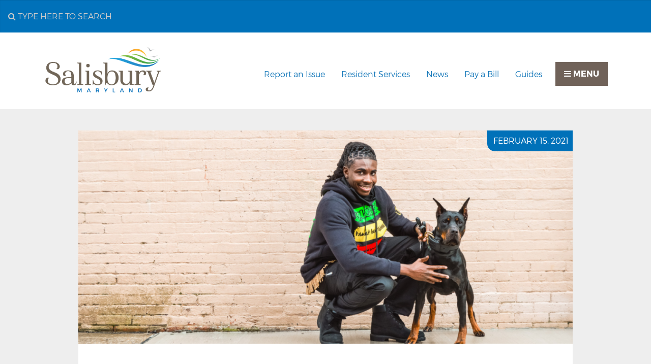

--- FILE ---
content_type: text/html; charset=UTF-8
request_url: https://salisbury.md/02/15/2021/local-business-spotlight-k9-legend
body_size: 14042
content:
<!DOCTYPE html>
<html lang="en-US">
<head >
<meta charset="UTF-8" />
<meta name="viewport" content="width=device-width, initial-scale=1" />
<title>Local Business Spotlight: K9 Legend</title>
<meta name='robots' content='max-image-preview:large' />
<link rel='dns-prefetch' href='//brick.a.ssl.fastly.net' />
<link rel='dns-prefetch' href='//maxcdn.bootstrapcdn.com' />
<link rel="alternate" type="application/rss+xml" title="City of Salisbury MD &raquo; Feed" href="https://salisbury.md/feed" />
<link rel="alternate" type="application/rss+xml" title="City of Salisbury MD &raquo; Comments Feed" href="https://salisbury.md/comments/feed" />
<link rel="alternate" type="text/calendar" title="City of Salisbury MD &raquo; iCal Feed" href="https://salisbury.md/events/?ical=1" />
<link rel="canonical" href="https://salisbury.md/02/15/2021/local-business-spotlight-k9-legend" />
		<!-- This site uses the Google Analytics by MonsterInsights plugin v9.11.1 - Using Analytics tracking - https://www.monsterinsights.com/ -->
							<script src="//www.googletagmanager.com/gtag/js?id=G-0YWQ4L2EG7"  data-cfasync="false" data-wpfc-render="false" type="text/javascript" async></script>
			<script data-cfasync="false" data-wpfc-render="false" type="text/javascript">
				var mi_version = '9.11.1';
				var mi_track_user = true;
				var mi_no_track_reason = '';
								var MonsterInsightsDefaultLocations = {"page_location":"https:\/\/salisbury.md\/02\/15\/2021\/local-business-spotlight-k9-legend\/"};
								if ( typeof MonsterInsightsPrivacyGuardFilter === 'function' ) {
					var MonsterInsightsLocations = (typeof MonsterInsightsExcludeQuery === 'object') ? MonsterInsightsPrivacyGuardFilter( MonsterInsightsExcludeQuery ) : MonsterInsightsPrivacyGuardFilter( MonsterInsightsDefaultLocations );
				} else {
					var MonsterInsightsLocations = (typeof MonsterInsightsExcludeQuery === 'object') ? MonsterInsightsExcludeQuery : MonsterInsightsDefaultLocations;
				}

								var disableStrs = [
										'ga-disable-G-0YWQ4L2EG7',
									];

				/* Function to detect opted out users */
				function __gtagTrackerIsOptedOut() {
					for (var index = 0; index < disableStrs.length; index++) {
						if (document.cookie.indexOf(disableStrs[index] + '=true') > -1) {
							return true;
						}
					}

					return false;
				}

				/* Disable tracking if the opt-out cookie exists. */
				if (__gtagTrackerIsOptedOut()) {
					for (var index = 0; index < disableStrs.length; index++) {
						window[disableStrs[index]] = true;
					}
				}

				/* Opt-out function */
				function __gtagTrackerOptout() {
					for (var index = 0; index < disableStrs.length; index++) {
						document.cookie = disableStrs[index] + '=true; expires=Thu, 31 Dec 2099 23:59:59 UTC; path=/';
						window[disableStrs[index]] = true;
					}
				}

				if ('undefined' === typeof gaOptout) {
					function gaOptout() {
						__gtagTrackerOptout();
					}
				}
								window.dataLayer = window.dataLayer || [];

				window.MonsterInsightsDualTracker = {
					helpers: {},
					trackers: {},
				};
				if (mi_track_user) {
					function __gtagDataLayer() {
						dataLayer.push(arguments);
					}

					function __gtagTracker(type, name, parameters) {
						if (!parameters) {
							parameters = {};
						}

						if (parameters.send_to) {
							__gtagDataLayer.apply(null, arguments);
							return;
						}

						if (type === 'event') {
														parameters.send_to = monsterinsights_frontend.v4_id;
							var hookName = name;
							if (typeof parameters['event_category'] !== 'undefined') {
								hookName = parameters['event_category'] + ':' + name;
							}

							if (typeof MonsterInsightsDualTracker.trackers[hookName] !== 'undefined') {
								MonsterInsightsDualTracker.trackers[hookName](parameters);
							} else {
								__gtagDataLayer('event', name, parameters);
							}
							
						} else {
							__gtagDataLayer.apply(null, arguments);
						}
					}

					__gtagTracker('js', new Date());
					__gtagTracker('set', {
						'developer_id.dZGIzZG': true,
											});
					if ( MonsterInsightsLocations.page_location ) {
						__gtagTracker('set', MonsterInsightsLocations);
					}
										__gtagTracker('config', 'G-0YWQ4L2EG7', {"forceSSL":"true"} );
										window.gtag = __gtagTracker;										(function () {
						/* https://developers.google.com/analytics/devguides/collection/analyticsjs/ */
						/* ga and __gaTracker compatibility shim. */
						var noopfn = function () {
							return null;
						};
						var newtracker = function () {
							return new Tracker();
						};
						var Tracker = function () {
							return null;
						};
						var p = Tracker.prototype;
						p.get = noopfn;
						p.set = noopfn;
						p.send = function () {
							var args = Array.prototype.slice.call(arguments);
							args.unshift('send');
							__gaTracker.apply(null, args);
						};
						var __gaTracker = function () {
							var len = arguments.length;
							if (len === 0) {
								return;
							}
							var f = arguments[len - 1];
							if (typeof f !== 'object' || f === null || typeof f.hitCallback !== 'function') {
								if ('send' === arguments[0]) {
									var hitConverted, hitObject = false, action;
									if ('event' === arguments[1]) {
										if ('undefined' !== typeof arguments[3]) {
											hitObject = {
												'eventAction': arguments[3],
												'eventCategory': arguments[2],
												'eventLabel': arguments[4],
												'value': arguments[5] ? arguments[5] : 1,
											}
										}
									}
									if ('pageview' === arguments[1]) {
										if ('undefined' !== typeof arguments[2]) {
											hitObject = {
												'eventAction': 'page_view',
												'page_path': arguments[2],
											}
										}
									}
									if (typeof arguments[2] === 'object') {
										hitObject = arguments[2];
									}
									if (typeof arguments[5] === 'object') {
										Object.assign(hitObject, arguments[5]);
									}
									if ('undefined' !== typeof arguments[1].hitType) {
										hitObject = arguments[1];
										if ('pageview' === hitObject.hitType) {
											hitObject.eventAction = 'page_view';
										}
									}
									if (hitObject) {
										action = 'timing' === arguments[1].hitType ? 'timing_complete' : hitObject.eventAction;
										hitConverted = mapArgs(hitObject);
										__gtagTracker('event', action, hitConverted);
									}
								}
								return;
							}

							function mapArgs(args) {
								var arg, hit = {};
								var gaMap = {
									'eventCategory': 'event_category',
									'eventAction': 'event_action',
									'eventLabel': 'event_label',
									'eventValue': 'event_value',
									'nonInteraction': 'non_interaction',
									'timingCategory': 'event_category',
									'timingVar': 'name',
									'timingValue': 'value',
									'timingLabel': 'event_label',
									'page': 'page_path',
									'location': 'page_location',
									'title': 'page_title',
									'referrer' : 'page_referrer',
								};
								for (arg in args) {
																		if (!(!args.hasOwnProperty(arg) || !gaMap.hasOwnProperty(arg))) {
										hit[gaMap[arg]] = args[arg];
									} else {
										hit[arg] = args[arg];
									}
								}
								return hit;
							}

							try {
								f.hitCallback();
							} catch (ex) {
							}
						};
						__gaTracker.create = newtracker;
						__gaTracker.getByName = newtracker;
						__gaTracker.getAll = function () {
							return [];
						};
						__gaTracker.remove = noopfn;
						__gaTracker.loaded = true;
						window['__gaTracker'] = __gaTracker;
					})();
									} else {
										console.log("");
					(function () {
						function __gtagTracker() {
							return null;
						}

						window['__gtagTracker'] = __gtagTracker;
						window['gtag'] = __gtagTracker;
					})();
									}
			</script>
							<!-- / Google Analytics by MonsterInsights -->
		<script type="737611c4f21db2a2c0e56eeb-text/javascript">
/* <![CDATA[ */
window._wpemojiSettings = {"baseUrl":"https:\/\/s.w.org\/images\/core\/emoji\/15.0.3\/72x72\/","ext":".png","svgUrl":"https:\/\/s.w.org\/images\/core\/emoji\/15.0.3\/svg\/","svgExt":".svg","source":{"concatemoji":"https:\/\/salisbury.md\/wp-includes\/js\/wp-emoji-release.min.js?ver=aa399753a90c8a88ce7b5636786b47c2"}};
/*! This file is auto-generated */
!function(i,n){var o,s,e;function c(e){try{var t={supportTests:e,timestamp:(new Date).valueOf()};sessionStorage.setItem(o,JSON.stringify(t))}catch(e){}}function p(e,t,n){e.clearRect(0,0,e.canvas.width,e.canvas.height),e.fillText(t,0,0);var t=new Uint32Array(e.getImageData(0,0,e.canvas.width,e.canvas.height).data),r=(e.clearRect(0,0,e.canvas.width,e.canvas.height),e.fillText(n,0,0),new Uint32Array(e.getImageData(0,0,e.canvas.width,e.canvas.height).data));return t.every(function(e,t){return e===r[t]})}function u(e,t,n){switch(t){case"flag":return n(e,"\ud83c\udff3\ufe0f\u200d\u26a7\ufe0f","\ud83c\udff3\ufe0f\u200b\u26a7\ufe0f")?!1:!n(e,"\ud83c\uddfa\ud83c\uddf3","\ud83c\uddfa\u200b\ud83c\uddf3")&&!n(e,"\ud83c\udff4\udb40\udc67\udb40\udc62\udb40\udc65\udb40\udc6e\udb40\udc67\udb40\udc7f","\ud83c\udff4\u200b\udb40\udc67\u200b\udb40\udc62\u200b\udb40\udc65\u200b\udb40\udc6e\u200b\udb40\udc67\u200b\udb40\udc7f");case"emoji":return!n(e,"\ud83d\udc26\u200d\u2b1b","\ud83d\udc26\u200b\u2b1b")}return!1}function f(e,t,n){var r="undefined"!=typeof WorkerGlobalScope&&self instanceof WorkerGlobalScope?new OffscreenCanvas(300,150):i.createElement("canvas"),a=r.getContext("2d",{willReadFrequently:!0}),o=(a.textBaseline="top",a.font="600 32px Arial",{});return e.forEach(function(e){o[e]=t(a,e,n)}),o}function t(e){var t=i.createElement("script");t.src=e,t.defer=!0,i.head.appendChild(t)}"undefined"!=typeof Promise&&(o="wpEmojiSettingsSupports",s=["flag","emoji"],n.supports={everything:!0,everythingExceptFlag:!0},e=new Promise(function(e){i.addEventListener("DOMContentLoaded",e,{once:!0})}),new Promise(function(t){var n=function(){try{var e=JSON.parse(sessionStorage.getItem(o));if("object"==typeof e&&"number"==typeof e.timestamp&&(new Date).valueOf()<e.timestamp+604800&&"object"==typeof e.supportTests)return e.supportTests}catch(e){}return null}();if(!n){if("undefined"!=typeof Worker&&"undefined"!=typeof OffscreenCanvas&&"undefined"!=typeof URL&&URL.createObjectURL&&"undefined"!=typeof Blob)try{var e="postMessage("+f.toString()+"("+[JSON.stringify(s),u.toString(),p.toString()].join(",")+"));",r=new Blob([e],{type:"text/javascript"}),a=new Worker(URL.createObjectURL(r),{name:"wpTestEmojiSupports"});return void(a.onmessage=function(e){c(n=e.data),a.terminate(),t(n)})}catch(e){}c(n=f(s,u,p))}t(n)}).then(function(e){for(var t in e)n.supports[t]=e[t],n.supports.everything=n.supports.everything&&n.supports[t],"flag"!==t&&(n.supports.everythingExceptFlag=n.supports.everythingExceptFlag&&n.supports[t]);n.supports.everythingExceptFlag=n.supports.everythingExceptFlag&&!n.supports.flag,n.DOMReady=!1,n.readyCallback=function(){n.DOMReady=!0}}).then(function(){return e}).then(function(){var e;n.supports.everything||(n.readyCallback(),(e=n.source||{}).concatemoji?t(e.concatemoji):e.wpemoji&&e.twemoji&&(t(e.twemoji),t(e.wpemoji)))}))}((window,document),window._wpemojiSettings);
/* ]]> */
</script>
<link rel='stylesheet' id='sbi_styles-css' href='https://salisbury.md/wp-content/plugins/instagram-feed/css/sbi-styles.min.css?ver=6.3.1' type='text/css' media='all' />
<link rel='stylesheet' id='bolt-pro-css' href='https://salisbury.md/wp-content/themes/sby-2017/style.css?ver=0.0.1' type='text/css' media='all' />
<style id='wp-emoji-styles-inline-css' type='text/css'>

	img.wp-smiley, img.emoji {
		display: inline !important;
		border: none !important;
		box-shadow: none !important;
		height: 1em !important;
		width: 1em !important;
		margin: 0 0.07em !important;
		vertical-align: -0.1em !important;
		background: none !important;
		padding: 0 !important;
	}
</style>
<link rel='stylesheet' id='wp-block-library-css' href='https://salisbury.md/wp-includes/css/dist/block-library/style.min.css?ver=aa399753a90c8a88ce7b5636786b47c2' type='text/css' media='all' />
<style id='classic-theme-styles-inline-css' type='text/css'>
/*! This file is auto-generated */
.wp-block-button__link{color:#fff;background-color:#32373c;border-radius:9999px;box-shadow:none;text-decoration:none;padding:calc(.667em + 2px) calc(1.333em + 2px);font-size:1.125em}.wp-block-file__button{background:#32373c;color:#fff;text-decoration:none}
</style>
<style id='global-styles-inline-css' type='text/css'>
body{--wp--preset--color--black: #000000;--wp--preset--color--cyan-bluish-gray: #abb8c3;--wp--preset--color--white: #ffffff;--wp--preset--color--pale-pink: #f78da7;--wp--preset--color--vivid-red: #cf2e2e;--wp--preset--color--luminous-vivid-orange: #ff6900;--wp--preset--color--luminous-vivid-amber: #fcb900;--wp--preset--color--light-green-cyan: #7bdcb5;--wp--preset--color--vivid-green-cyan: #00d084;--wp--preset--color--pale-cyan-blue: #8ed1fc;--wp--preset--color--vivid-cyan-blue: #0693e3;--wp--preset--color--vivid-purple: #9b51e0;--wp--preset--gradient--vivid-cyan-blue-to-vivid-purple: linear-gradient(135deg,rgba(6,147,227,1) 0%,rgb(155,81,224) 100%);--wp--preset--gradient--light-green-cyan-to-vivid-green-cyan: linear-gradient(135deg,rgb(122,220,180) 0%,rgb(0,208,130) 100%);--wp--preset--gradient--luminous-vivid-amber-to-luminous-vivid-orange: linear-gradient(135deg,rgba(252,185,0,1) 0%,rgba(255,105,0,1) 100%);--wp--preset--gradient--luminous-vivid-orange-to-vivid-red: linear-gradient(135deg,rgba(255,105,0,1) 0%,rgb(207,46,46) 100%);--wp--preset--gradient--very-light-gray-to-cyan-bluish-gray: linear-gradient(135deg,rgb(238,238,238) 0%,rgb(169,184,195) 100%);--wp--preset--gradient--cool-to-warm-spectrum: linear-gradient(135deg,rgb(74,234,220) 0%,rgb(151,120,209) 20%,rgb(207,42,186) 40%,rgb(238,44,130) 60%,rgb(251,105,98) 80%,rgb(254,248,76) 100%);--wp--preset--gradient--blush-light-purple: linear-gradient(135deg,rgb(255,206,236) 0%,rgb(152,150,240) 100%);--wp--preset--gradient--blush-bordeaux: linear-gradient(135deg,rgb(254,205,165) 0%,rgb(254,45,45) 50%,rgb(107,0,62) 100%);--wp--preset--gradient--luminous-dusk: linear-gradient(135deg,rgb(255,203,112) 0%,rgb(199,81,192) 50%,rgb(65,88,208) 100%);--wp--preset--gradient--pale-ocean: linear-gradient(135deg,rgb(255,245,203) 0%,rgb(182,227,212) 50%,rgb(51,167,181) 100%);--wp--preset--gradient--electric-grass: linear-gradient(135deg,rgb(202,248,128) 0%,rgb(113,206,126) 100%);--wp--preset--gradient--midnight: linear-gradient(135deg,rgb(2,3,129) 0%,rgb(40,116,252) 100%);--wp--preset--font-size--small: 13px;--wp--preset--font-size--medium: 20px;--wp--preset--font-size--large: 36px;--wp--preset--font-size--x-large: 42px;--wp--preset--spacing--20: 0.44rem;--wp--preset--spacing--30: 0.67rem;--wp--preset--spacing--40: 1rem;--wp--preset--spacing--50: 1.5rem;--wp--preset--spacing--60: 2.25rem;--wp--preset--spacing--70: 3.38rem;--wp--preset--spacing--80: 5.06rem;--wp--preset--shadow--natural: 6px 6px 9px rgba(0, 0, 0, 0.2);--wp--preset--shadow--deep: 12px 12px 50px rgba(0, 0, 0, 0.4);--wp--preset--shadow--sharp: 6px 6px 0px rgba(0, 0, 0, 0.2);--wp--preset--shadow--outlined: 6px 6px 0px -3px rgba(255, 255, 255, 1), 6px 6px rgba(0, 0, 0, 1);--wp--preset--shadow--crisp: 6px 6px 0px rgba(0, 0, 0, 1);}:where(.is-layout-flex){gap: 0.5em;}:where(.is-layout-grid){gap: 0.5em;}body .is-layout-flex{display: flex;}body .is-layout-flex{flex-wrap: wrap;align-items: center;}body .is-layout-flex > *{margin: 0;}body .is-layout-grid{display: grid;}body .is-layout-grid > *{margin: 0;}:where(.wp-block-columns.is-layout-flex){gap: 2em;}:where(.wp-block-columns.is-layout-grid){gap: 2em;}:where(.wp-block-post-template.is-layout-flex){gap: 1.25em;}:where(.wp-block-post-template.is-layout-grid){gap: 1.25em;}.has-black-color{color: var(--wp--preset--color--black) !important;}.has-cyan-bluish-gray-color{color: var(--wp--preset--color--cyan-bluish-gray) !important;}.has-white-color{color: var(--wp--preset--color--white) !important;}.has-pale-pink-color{color: var(--wp--preset--color--pale-pink) !important;}.has-vivid-red-color{color: var(--wp--preset--color--vivid-red) !important;}.has-luminous-vivid-orange-color{color: var(--wp--preset--color--luminous-vivid-orange) !important;}.has-luminous-vivid-amber-color{color: var(--wp--preset--color--luminous-vivid-amber) !important;}.has-light-green-cyan-color{color: var(--wp--preset--color--light-green-cyan) !important;}.has-vivid-green-cyan-color{color: var(--wp--preset--color--vivid-green-cyan) !important;}.has-pale-cyan-blue-color{color: var(--wp--preset--color--pale-cyan-blue) !important;}.has-vivid-cyan-blue-color{color: var(--wp--preset--color--vivid-cyan-blue) !important;}.has-vivid-purple-color{color: var(--wp--preset--color--vivid-purple) !important;}.has-black-background-color{background-color: var(--wp--preset--color--black) !important;}.has-cyan-bluish-gray-background-color{background-color: var(--wp--preset--color--cyan-bluish-gray) !important;}.has-white-background-color{background-color: var(--wp--preset--color--white) !important;}.has-pale-pink-background-color{background-color: var(--wp--preset--color--pale-pink) !important;}.has-vivid-red-background-color{background-color: var(--wp--preset--color--vivid-red) !important;}.has-luminous-vivid-orange-background-color{background-color: var(--wp--preset--color--luminous-vivid-orange) !important;}.has-luminous-vivid-amber-background-color{background-color: var(--wp--preset--color--luminous-vivid-amber) !important;}.has-light-green-cyan-background-color{background-color: var(--wp--preset--color--light-green-cyan) !important;}.has-vivid-green-cyan-background-color{background-color: var(--wp--preset--color--vivid-green-cyan) !important;}.has-pale-cyan-blue-background-color{background-color: var(--wp--preset--color--pale-cyan-blue) !important;}.has-vivid-cyan-blue-background-color{background-color: var(--wp--preset--color--vivid-cyan-blue) !important;}.has-vivid-purple-background-color{background-color: var(--wp--preset--color--vivid-purple) !important;}.has-black-border-color{border-color: var(--wp--preset--color--black) !important;}.has-cyan-bluish-gray-border-color{border-color: var(--wp--preset--color--cyan-bluish-gray) !important;}.has-white-border-color{border-color: var(--wp--preset--color--white) !important;}.has-pale-pink-border-color{border-color: var(--wp--preset--color--pale-pink) !important;}.has-vivid-red-border-color{border-color: var(--wp--preset--color--vivid-red) !important;}.has-luminous-vivid-orange-border-color{border-color: var(--wp--preset--color--luminous-vivid-orange) !important;}.has-luminous-vivid-amber-border-color{border-color: var(--wp--preset--color--luminous-vivid-amber) !important;}.has-light-green-cyan-border-color{border-color: var(--wp--preset--color--light-green-cyan) !important;}.has-vivid-green-cyan-border-color{border-color: var(--wp--preset--color--vivid-green-cyan) !important;}.has-pale-cyan-blue-border-color{border-color: var(--wp--preset--color--pale-cyan-blue) !important;}.has-vivid-cyan-blue-border-color{border-color: var(--wp--preset--color--vivid-cyan-blue) !important;}.has-vivid-purple-border-color{border-color: var(--wp--preset--color--vivid-purple) !important;}.has-vivid-cyan-blue-to-vivid-purple-gradient-background{background: var(--wp--preset--gradient--vivid-cyan-blue-to-vivid-purple) !important;}.has-light-green-cyan-to-vivid-green-cyan-gradient-background{background: var(--wp--preset--gradient--light-green-cyan-to-vivid-green-cyan) !important;}.has-luminous-vivid-amber-to-luminous-vivid-orange-gradient-background{background: var(--wp--preset--gradient--luminous-vivid-amber-to-luminous-vivid-orange) !important;}.has-luminous-vivid-orange-to-vivid-red-gradient-background{background: var(--wp--preset--gradient--luminous-vivid-orange-to-vivid-red) !important;}.has-very-light-gray-to-cyan-bluish-gray-gradient-background{background: var(--wp--preset--gradient--very-light-gray-to-cyan-bluish-gray) !important;}.has-cool-to-warm-spectrum-gradient-background{background: var(--wp--preset--gradient--cool-to-warm-spectrum) !important;}.has-blush-light-purple-gradient-background{background: var(--wp--preset--gradient--blush-light-purple) !important;}.has-blush-bordeaux-gradient-background{background: var(--wp--preset--gradient--blush-bordeaux) !important;}.has-luminous-dusk-gradient-background{background: var(--wp--preset--gradient--luminous-dusk) !important;}.has-pale-ocean-gradient-background{background: var(--wp--preset--gradient--pale-ocean) !important;}.has-electric-grass-gradient-background{background: var(--wp--preset--gradient--electric-grass) !important;}.has-midnight-gradient-background{background: var(--wp--preset--gradient--midnight) !important;}.has-small-font-size{font-size: var(--wp--preset--font-size--small) !important;}.has-medium-font-size{font-size: var(--wp--preset--font-size--medium) !important;}.has-large-font-size{font-size: var(--wp--preset--font-size--large) !important;}.has-x-large-font-size{font-size: var(--wp--preset--font-size--x-large) !important;}
.wp-block-navigation a:where(:not(.wp-element-button)){color: inherit;}
:where(.wp-block-post-template.is-layout-flex){gap: 1.25em;}:where(.wp-block-post-template.is-layout-grid){gap: 1.25em;}
:where(.wp-block-columns.is-layout-flex){gap: 2em;}:where(.wp-block-columns.is-layout-grid){gap: 2em;}
.wp-block-pullquote{font-size: 1.5em;line-height: 1.6;}
</style>
<link rel='stylesheet' id='wpa-style-css' href='https://salisbury.md/wp-content/plugins/wp-accessibility/css/wpa-style.css?ver=1.5.9' type='text/css' media='all' />
<style id='wpa-style-inline-css' type='text/css'>
:root { --admin-bar-top : 7px; }
</style>
<link rel='stylesheet' id='dashicons-css' href='https://salisbury.md/wp-includes/css/dashicons.min.css?ver=aa399753a90c8a88ce7b5636786b47c2' type='text/css' media='all' />
<link rel='stylesheet' id='google-fonts-css' href='//brick.a.ssl.fastly.net/Montserrat:200,300,400,700?ver=aa399753a90c8a88ce7b5636786b47c2' type='text/css' media='all' />
<link rel='stylesheet' id='font-awesome-css' href='//maxcdn.bootstrapcdn.com/font-awesome/latest/css/font-awesome.min.css?ver=aa399753a90c8a88ce7b5636786b47c2' type='text/css' media='all' />
<script type="737611c4f21db2a2c0e56eeb-text/javascript" src="https://salisbury.md/wp-content/plugins/google-analytics-premium/assets/js/frontend-gtag.min.js?ver=9.11.1" id="monsterinsights-frontend-script-js" async="async" data-wp-strategy="async"></script>
<script data-cfasync="false" data-wpfc-render="false" type="text/javascript" id='monsterinsights-frontend-script-js-extra'>/* <![CDATA[ */
var monsterinsights_frontend = {"js_events_tracking":"true","download_extensions":"doc,pdf,ppt,zip,xls,docx,pptx,xlsx","inbound_paths":"[]","home_url":"https:\/\/salisbury.md","hash_tracking":"false","v4_id":"G-0YWQ4L2EG7"};/* ]]> */
</script>
<script type="737611c4f21db2a2c0e56eeb-text/javascript" src="https://salisbury.md/wp-includes/js/jquery/jquery.min.js?ver=3.7.1" id="jquery-core-js"></script>
<script type="737611c4f21db2a2c0e56eeb-text/javascript" src="https://salisbury.md/wp-includes/js/jquery/jquery-migrate.min.js?ver=3.4.1" id="jquery-migrate-js"></script>
<script type="737611c4f21db2a2c0e56eeb-text/javascript" src="https://salisbury.md/wp-content/themes/sby-2017/scripts.js?ver=1" id="foundation-init-js"></script>
<script type="737611c4f21db2a2c0e56eeb-text/javascript" src="https://salisbury.md/wp-content/themes/sby-2017/assets/bower_components/lightbox2/dist/js/lightbox.js?ver=1" id="lightbox-js"></script>
<script type="737611c4f21db2a2c0e56eeb-text/javascript" src="https://salisbury.md/wp-content/plugins/wp-accessibility/js/fingerprint.min.js?ver=1.5.9" id="wpa-fingerprintjs-js"></script>
<link rel="https://api.w.org/" href="https://salisbury.md/wp-json/" /><link rel="alternate" type="application/json" href="https://salisbury.md/wp-json/wp/v2/posts/50828" /><link rel="EditURI" type="application/rsd+xml" title="RSD" href="https://salisbury.md/xmlrpc.php?rsd" />
<link rel="alternate" type="application/json+oembed" href="https://salisbury.md/wp-json/oembed/1.0/embed?url=https%3A%2F%2Fsalisbury.md%2F02%2F15%2F2021%2Flocal-business-spotlight-k9-legend" />
<link rel="alternate" type="text/xml+oembed" href="https://salisbury.md/wp-json/oembed/1.0/embed?url=https%3A%2F%2Fsalisbury.md%2F02%2F15%2F2021%2Flocal-business-spotlight-k9-legend&#038;format=xml" />
<meta name="tec-api-version" content="v1"><meta name="tec-api-origin" content="https://salisbury.md"><link rel="alternate" href="https://salisbury.md/wp-json/tribe/events/v1/" /><link rel="pingback" href="https://salisbury.md/xmlrpc.php" />
<link rel="icon" href="https://salisbury.md/wp-content/uploads/2017/03/cropped-shield-3-32x32.png" sizes="32x32" />
<link rel="icon" href="https://salisbury.md/wp-content/uploads/2017/03/cropped-shield-3-192x192.png" sizes="192x192" />
<link rel="apple-touch-icon" href="https://salisbury.md/wp-content/uploads/2017/03/cropped-shield-3-180x180.png" />
<meta name="msapplication-TileImage" content="https://salisbury.md/wp-content/uploads/2017/03/cropped-shield-3-270x270.png" />
</head>
<body class="post-template-default single single-post postid-50828 single-format-standard tribe-no-js custom-header header-image full-width-content genesis-breadcrumbs-visible genesis-footer-widgets-hidden post-local-business-spotlight-k9-legend" itemscope itemtype="https://schema.org/WebPage"><div class="off-canvas-wrapper"><div class="off-canvas-content" data-off-canvas-content><div class="site-container"><header class="site-header" itemscope itemtype="https://schema.org/WPHeader"><div class="title-area"></div><div class="widget-area header-widget-area">          <div id="search" class="salisbury-search" onClick="if (!window.__cfRLUnblockHandlers) return false; focusSearch();" data-cf-modified-737611c4f21db2a2c0e56eeb-="">
               <form class="search-form" method="get" action="https://salisbury.md/" role="search" itemprop="potentialAction" itemscope itemtype="https://schema.org/SearchAction"><input class="search-form-input" type="search" name="s" id="searchform-1" placeholder="&#xf002; Type here to search" itemprop="query-input"><input class="search-form-submit" type="submit" value="Search"><meta content="https://salisbury.md/?s={s}" itemprop="target"></form>          </div>
     </div>
     <div class="top-bar" id="example-menu">
          <div class="wrap">
               <div class="top-bar-left">
                    <ul class="menu">
                         <li class="menu-text"><p class="site-title" itemprop="headline"><a href="https://salisbury.md/"><img  src="https://salisbury.md/wp-content/uploads/2017/03/sbymd-1.png" width="412" height="160" alt="City of Salisbury MD Homepage"><span class="screen-reader-text">City of Salisbury MD</span></a></p></li>
                    </ul>
               </div>
               <div class="top-bar-right">
                    <ul id="expanded-menu" class="menu dropdown"></ul><button type="button" id="menu-toggle" class="button primary trans-button" data-toggle="off-canvas-menu"><i class="fa fa-bars" aria-hidden="true"></i> MENU</button>
               </div>
          </div>
     </div>


</header>
     <!-- Off Canvas Content -->
     <div class="off-canvas position-right" id="off-canvas-menu" data-off-canvas>

	        <!-- Close button -->
	        <button class="close-button" aria-label="Close menu" type="button" data-close>
	          <span aria-hidden="true">&times;</span>
	        </button>

	        <!-- Menu -->
		   <ul id="menu-primary-navigation" class="menu vertical" data-accordion-menu><li id="menu-item-67690" class="menu-item menu-item-type-custom menu-item-object-custom menu-item-home menu-item-67690"><a href="https://salisbury.md/" itemprop="url">Home</a></li>
<li id="menu-item-29223" class="menu-item menu-item-type-post_type menu-item-object-page menu-item-29223"><a href="https://salisbury.md/mayors-office" itemprop="url">Mayor’s Office</a></li>
<li id="menu-item-29239" class="menu-item menu-item-type-post_type menu-item-object-page menu-item-29239"><a href="https://salisbury.md/citizen-services/city-council" itemprop="url">City Council</a></li>
<li id="menu-item-29235" class="menu-item menu-item-type-custom menu-item-object-custom menu-item-has-children sub-menu menu-item-29235"><a href="#" itemprop="url">Departments</a>
<ul class="menu">
	<li id="menu-item-29236" class="menu-item menu-item-type-post_type menu-item-object-page menu-item-29236"><a href="https://salisbury.md/departments" itemprop="url">All Departments</a></li>
	<li id="menu-item-56015" class="menu-item menu-item-type-post_type menu-item-object-page menu-item-56015"><a href="https://salisbury.md/departments/arts-business-culture" itemprop="url">Arts, Business &#038; Culture</a></li>
	<li id="menu-item-29115" class="menu-item menu-item-type-post_type menu-item-object-page menu-item-29115"><a href="https://salisbury.md/departments/city-clerk" itemprop="url">City Clerk&#8217;s Office</a></li>
	<li id="menu-item-29228" class="menu-item menu-item-type-post_type menu-item-object-page menu-item-29228"><a href="https://salisbury.md/departments/fieldoperations" itemprop="url">Field Operations</a></li>
	<li id="menu-item-29208" class="menu-item menu-item-type-post_type menu-item-object-page menu-item-29208"><a href="https://salisbury.md/departments/finance" itemprop="url">Finance</a></li>
	<li id="menu-item-29117" class="menu-item menu-item-type-post_type menu-item-object-page menu-item-29117"><a href="https://salisbury.md/departments/fire" itemprop="url">Fire</a></li>
	<li id="menu-item-29116" class="menu-item menu-item-type-post_type menu-item-object-page menu-item-29116"><a href="https://salisbury.md/departments/housing-community-development" itemprop="url">Housing and Community Development</a></li>
	<li id="menu-item-29218" class="menu-item menu-item-type-post_type menu-item-object-page menu-item-29218"><a href="https://salisbury.md/departments/human-resources" itemprop="url">Human Resources</a></li>
	<li id="menu-item-29220" class="menu-item menu-item-type-post_type menu-item-object-page menu-item-29220"><a href="https://salisbury.md/departments/information-services" itemprop="url">Information Services</a></li>
	<li id="menu-item-30980" class="menu-item menu-item-type-post_type menu-item-object-page menu-item-30980"><a href="https://salisbury.md/departments/infrastructure-development" itemprop="url">Infrastructure &#038; Development</a></li>
	<li id="menu-item-29227" class="menu-item menu-item-type-post_type menu-item-object-page menu-item-29227"><a href="https://salisbury.md/departments/police" itemprop="url">Police</a></li>
	<li id="menu-item-29225" class="menu-item menu-item-type-post_type menu-item-object-page menu-item-29225"><a href="https://salisbury.md/departments/procurement" itemprop="url">Procurement</a></li>
	<li id="menu-item-30979" class="menu-item menu-item-type-post_type menu-item-object-page menu-item-30979"><a href="https://salisbury.md/departments/waterworks" itemprop="url">Water Works</a></li>
</ul>
</li>
<li id="menu-item-103317" class="menu-item menu-item-type-custom menu-item-object-custom menu-item-103317"><a href="https://www.downtownsby.com/" itemprop="url">Downtown SBY Website</a></li>
<li id="menu-item-62077" class="menu-item menu-item-type-custom menu-item-object-custom menu-item-62077"><a href="https://www.repd.us/salisbury" itemprop="url">Ask Now</a></li>
<li id="menu-item-86503" class="menu-item menu-item-type-custom menu-item-object-custom menu-item-86503"><a href="https://salisbury-md.civilspace.io/en" itemprop="url">Community Engagement</a></li>
<li id="menu-item-38170" class="feature menu-item menu-item-type-custom menu-item-object-custom menu-item-38170"><a href="https://salisbury.maps.arcgis.com/apps/CrowdsourceReporter/index.html?appid=4aea2219e9d84b659828451fd05e4331" itemprop="url">Report an Issue</a></li>
<li id="menu-item-29237" class="feature menu-item menu-item-type-post_type menu-item-object-page menu-item-29237"><a href="https://salisbury.md/citizen-services" itemprop="url">Resident Services</a></li>
<li id="menu-item-29379" class="menu-item menu-item-type-post_type menu-item-object-page menu-item-29379"><a href="https://salisbury.md/departments/human-resources/careers" itemprop="url">Careers</a></li>
<li id="menu-item-29110" class="feature menu-item menu-item-type-post_type menu-item-object-page current_page_parent menu-item-29110"><a href="https://salisbury.md/news" itemprop="url">News</a></li>
<li id="menu-item-29120" class="feature menu-item menu-item-type-post_type menu-item-object-page menu-item-29120"><a href="https://salisbury.md/departments/finance/pay" itemprop="url">Pay a Bill</a></li>
<li id="menu-item-29109" class="feature menu-item menu-item-type-post_type menu-item-object-page menu-item-29109"><a href="https://salisbury.md/guides" itemprop="url">Guides</a></li>
<li id="menu-item-31948" class="menu-item menu-item-type-custom menu-item-object-custom menu-item-31948"><a href="https://salisbury.md/departments/procurement/procurement-portal" itemprop="url">Procurement Portal</a></li>
<li id="menu-item-33883" class="menu-item menu-item-type-post_type menu-item-object-page menu-item-33883"><a href="https://salisbury.md/city-charter-municipal-codes" itemprop="url">City Charter &#038; Municipal Codes</a></li>
<li id="menu-item-29291" class="menu-item menu-item-type-post_type menu-item-object-page menu-item-29291"><a href="https://salisbury.md/mayors-office/boards-and-commissions" itemprop="url">Boards &#038; Commissions</a></li>
<li id="menu-item-29297" class="menu-item menu-item-type-post_type menu-item-object-page menu-item-29297"><a href="https://salisbury.md/departments/city-clerk/elections" itemprop="url">Elections</a></li>
<li id="menu-item-29511" class="menu-item menu-item-type-post_type menu-item-object-page menu-item-29511"><a href="https://salisbury.md/departments" itemprop="url">Contact</a></li>
</ul>
	      </div>

	<div class="site-inner"><div class="wrap"><div class="content-sidebar-wrap"><main class="content"><nav role="navigation"><ul class="breadcrumbs">You are here: <span class="breadcrumb-link-wrap" itemprop="itemListElement" itemscope itemtype="https://schema.org/ListItem"><a class="breadcrumb-link" href="https://salisbury.md/" itemprop="item"><span class="breadcrumb-link-text-wrap" itemprop="name">Home</span></a><meta itemprop="position" content="1"></span> / <span class="breadcrumb-link-wrap" itemprop="itemListElement" itemscope itemtype="https://schema.org/ListItem"><a class="breadcrumb-link" href="https://salisbury.md/category/black-owned-business-spotlights" itemprop="item"><span class="breadcrumb-link-text-wrap" itemprop="name">Black Owned Business Spotlights</span></a><meta itemprop="position" content="2"></span> / Local Business Spotlight: K9 Legend</ul></nav><article class="post-50828 post type-post status-publish format-standard has-post-thumbnail category-black-owned-business-spotlights category-business-spotlights category-uncategorized entry" aria-label="Local Business Spotlight: K9 Legend" itemscope itemtype="https://schema.org/CreativeWork"><div class="featured-image"><img width="1024" height="536" src="https://salisbury.md/wp-content/uploads/2021/02/Press-Release-Template-14-1024x536.png" class="attachment-large size-large wp-post-image" alt="" decoding="async" srcset="https://salisbury.md/wp-content/uploads/2021/02/Press-Release-Template-14-1024x536.png 1024w, https://salisbury.md/wp-content/uploads/2021/02/Press-Release-Template-14-300x157.png 300w, https://salisbury.md/wp-content/uploads/2021/02/Press-Release-Template-14-768x402.png 768w, https://salisbury.md/wp-content/uploads/2021/02/Press-Release-Template-14.png 1200w" sizes="(max-width: 1024px) 100vw, 1024px" /></div><header class="entry-header"><h1 class="entry-title" itemprop="headline">Local Business Spotlight: K9 Legend</h1>
<p class="entry-meta"><time class="entry-time" itemprop="datePublished" datetime="2021-02-15T08:25:04-05:00">February 15, 2021</time> </p></header><div class="entry-content" itemprop="text"><p><img decoding="async" class="wp-image-50835 aligncenter" src="https://salisbury.md/wp-content/uploads/2021/02/DSC_0343-300x200.jpg" alt="" width="368" height="245" srcset="https://salisbury.md/wp-content/uploads/2021/02/DSC_0343-300x200.jpg 300w, https://salisbury.md/wp-content/uploads/2021/02/DSC_0343-1024x681.jpg 1024w, https://salisbury.md/wp-content/uploads/2021/02/DSC_0343-768x511.jpg 768w, https://salisbury.md/wp-content/uploads/2021/02/DSC_0343-1536x1022.jpg 1536w, https://salisbury.md/wp-content/uploads/2021/02/DSC_0343-1200x798.jpg 1200w, https://salisbury.md/wp-content/uploads/2021/02/DSC_0343.jpg 2048w" sizes="(max-width: 368px) 100vw, 368px" /></p>
<p>Everyone knows the saying ‘A dog is a man’s best friend.’ But anyone who knows Talvird Jackson IV or has worked with his company K9 Legend Family Dog Training and Aggression Rehabilitation knows that Tally is a dog’s best friend. Equipped with over ten years of dog training experience, K9 Legend specializes in aggression rehabilitation and obedience training for dogs and their owners on the Lower Eastern Shore.</p>
<p>Tally received a Career Diploma as a Dog Obedience Trainer/Instructor from Penn Foster, is a member of the International Association of Canine Professionals, is a member of the Association of Professional Dog Trainers, and is a certified American Kennel Club Canine Good Citizen Evaluator. The AKC’s Canine Good Citizen Program is a skill training program that focuses on teaching dogs basic manners and obedience, as well as teaching owners the value of responsible ownership.</p>
<blockquote><p><strong><em>All of the training that Tally provides for his clients goes above and beyond the Good Citizen Program’s standards. Tally has made it a mission to continue to educate himself to better serve his clients.</em></strong></p></blockquote>
<p>Tally’s journey to owning and operating K9 Legend began when he got his first dog of his own, a Miniature Pinscher named Legend. Tally had trouble finding someone in the area to help him with training Legend, and so he started to toy with the idea of getting certified himself and filling this gap in services that he saw in the community.</p>
<p>&nbsp;</p>
<blockquote><p><em><strong>“I do a lot of work with highly aggressive dogs and specialize in situations in which the owner may be scared to take the dog to a trainer, afraid of what it might do to another dog or the trainer. I enjoy being able to work with these animals and their owners to build trust, respect, and a sense of safety in place of the animal’s aggression,” shared Tally.</strong></em></p></blockquote>
<p>When working with dogs, Tally says he has to put aside the kind of language that humans are accustomed to and speak “dog.” This means communicating with the dog in ways that are inherent to them and that they all understand, such as using training aids and tools that mimic things that dogs do to communicate with each other.</p>
<p>Regardless of whether dogs are human aggressive or dog aggressive, Tally has to work to gain the dog’s trust first before proper training can begin. Using specific techniques, he builds trust and shows the dog what is expected of it. Tally also utilizes a ‘balance’ training approach, which is a mix of positive and negative aids in order to train dogs. In just a few sessions, owners begin to see change in their dogs.</p>
<blockquote><p><em><strong>When bringing their dog to K9 Legend for training, owners can first expect an initial evaluation and quote, Tally wants to make sure that all owners are prepared for the emotional and monetary commitment that comes along with training.</strong></em></p></blockquote>
<p><img loading="lazy" decoding="async" class="wp-image-50836 aligncenter" src="https://salisbury.md/wp-content/uploads/2021/02/DSC_0350-e1613396346474-300x205.jpg" alt="" width="351" height="240" srcset="https://salisbury.md/wp-content/uploads/2021/02/DSC_0350-e1613396346474-300x205.jpg 300w, https://salisbury.md/wp-content/uploads/2021/02/DSC_0350-e1613396346474-1024x699.jpg 1024w, https://salisbury.md/wp-content/uploads/2021/02/DSC_0350-e1613396346474-768x525.jpg 768w, https://salisbury.md/wp-content/uploads/2021/02/DSC_0350-e1613396346474-1200x820.jpg 1200w, https://salisbury.md/wp-content/uploads/2021/02/DSC_0350-e1613396346474.jpg 1454w" sizes="(max-width: 351px) 100vw, 351px" /></p>
<p>It has become a very clear fact that Tally is the Dog Trainer that veterinarians, groomers, and other dog professionals recommend for dogs that show aggressive, reactive, fearful or anxious behavioral problems that have been unable to be addressed successfully elsewhere. Tally loves to be proactive instead of reactive so if you have a new puppy or dog, it is strongly suggested that you contact him today.</p>
<blockquote><p><em><strong>“My wife, my mom, and my kids are the reason I get up every day and do this. I truly love what I am doing, but this is all for them, and they give me that motivation and support to go out and give support to pets and pet owners in our community,” said Tally.</strong></em></p></blockquote>
<p><a href="https://salisbury.md/businessdirectory/50831/k9-legend-family-dog-training-and-agression-rehabilitation">Click here to view K9 Legend&#8217;s Business Directory Listing</a></p>
<!--<rdf:RDF xmlns:rdf="http://www.w3.org/1999/02/22-rdf-syntax-ns#"
			xmlns:dc="http://purl.org/dc/elements/1.1/"
			xmlns:trackback="http://madskills.com/public/xml/rss/module/trackback/">
		<rdf:Description rdf:about="https://salisbury.md/02/15/2021/local-business-spotlight-k9-legend"
    dc:identifier="https://salisbury.md/02/15/2021/local-business-spotlight-k9-legend"
    dc:title="Local Business Spotlight: K9 Legend"
    trackback:ping="https://salisbury.md/02/15/2021/local-business-spotlight-k9-legend/trackback" />
</rdf:RDF>-->
</div><footer class="entry-footer"><p class="entry-meta"><span class="entry-categories"><a href="https://salisbury.md/category/black-owned-business-spotlights" rel="category tag">Black Owned Business Spotlights</a>, <a href="https://salisbury.md/category/mayors-office/business-spotlights" rel="category tag">Local Business Spotlights</a>, <a href="https://salisbury.md/category/uncategorized" rel="category tag">Uncategorized</a></span> </p></footer></article></main></div></div></div><footer class="site-footer" itemscope itemtype="https://schema.org/WPFooter"><div class="wrap"><p>&#x000A9;&nbsp;2026 · City of Salisbury Maryland · <a href="https://salisbury.md/privacy-policy">Privacy Policy</a> · <a href="https://salisbury.md/?p=69580">Non-Discrimination Policy</a></p></div></footer></div></div></div>		<script type="737611c4f21db2a2c0e56eeb-text/javascript">
		( function ( body ) {
			'use strict';
			body.className = body.className.replace( /\btribe-no-js\b/, 'tribe-js' );
		} )( document.body );
		</script>
		<!-- Instagram Feed JS -->
<script type="737611c4f21db2a2c0e56eeb-text/javascript">
var sbiajaxurl = "https://salisbury.md/wp-admin/admin-ajax.php";
</script>
<script type="737611c4f21db2a2c0e56eeb-text/javascript"> /* <![CDATA[ */var tribe_l10n_datatables = {"aria":{"sort_ascending":": activate to sort column ascending","sort_descending":": activate to sort column descending"},"length_menu":"Show _MENU_ entries","empty_table":"No data available in table","info":"Showing _START_ to _END_ of _TOTAL_ entries","info_empty":"Showing 0 to 0 of 0 entries","info_filtered":"(filtered from _MAX_ total entries)","zero_records":"No matching records found","search":"Search:","all_selected_text":"All items on this page were selected. ","select_all_link":"Select all pages","clear_selection":"Clear Selection.","pagination":{"all":"All","next":"Next","previous":"Previous"},"select":{"rows":{"0":"","_":": Selected %d rows","1":": Selected 1 row"}},"datepicker":{"dayNames":["Sunday","Monday","Tuesday","Wednesday","Thursday","Friday","Saturday"],"dayNamesShort":["Sun","Mon","Tue","Wed","Thu","Fri","Sat"],"dayNamesMin":["S","M","T","W","T","F","S"],"monthNames":["January","February","March","April","May","June","July","August","September","October","November","December"],"monthNamesShort":["January","February","March","April","May","June","July","August","September","October","November","December"],"monthNamesMin":["Jan","Feb","Mar","Apr","May","Jun","Jul","Aug","Sep","Oct","Nov","Dec"],"nextText":"Next","prevText":"Prev","currentText":"Today","closeText":"Done","today":"Today","clear":"Clear"}};/* ]]> */ </script><script type="737611c4f21db2a2c0e56eeb-text/javascript">
		/* MonsterInsights Scroll Tracking */
		if ( typeof(jQuery) !== 'undefined' ) {
		jQuery( document ).ready(function(){
		function monsterinsights_scroll_tracking_load() {
		if ( ( typeof(__gaTracker) !== 'undefined' && __gaTracker && __gaTracker.hasOwnProperty( "loaded" ) && __gaTracker.loaded == true ) || ( typeof(__gtagTracker) !== 'undefined' && __gtagTracker ) ) {
		(function(factory) {
		factory(jQuery);
		}(function($) {

		/* Scroll Depth */
		"use strict";
		var defaults = {
		percentage: true
		};

		var $window = $(window),
		cache = [],
		scrollEventBound = false,
		lastPixelDepth = 0;

		/*
		* Plugin
		*/

		$.scrollDepth = function(options) {

		var startTime = +new Date();

		options = $.extend({}, defaults, options);

		/*
		* Functions
		*/

		function sendEvent(action, label, scrollDistance, timing) {
		if ( 'undefined' === typeof MonsterInsightsObject || 'undefined' === typeof MonsterInsightsObject.sendEvent ) {
		return;
		}
			var paramName = action.toLowerCase();
	var fieldsArray = {
	send_to: 'G-0YWQ4L2EG7',
	non_interaction: true
	};
	fieldsArray[paramName] = label;

	if (arguments.length > 3) {
	fieldsArray.scroll_timing = timing
	MonsterInsightsObject.sendEvent('event', 'scroll_depth', fieldsArray);
	} else {
	MonsterInsightsObject.sendEvent('event', 'scroll_depth', fieldsArray);
	}
			}

		function calculateMarks(docHeight) {
		return {
		'25%' : parseInt(docHeight * 0.25, 10),
		'50%' : parseInt(docHeight * 0.50, 10),
		'75%' : parseInt(docHeight * 0.75, 10),
		/* Cushion to trigger 100% event in iOS */
		'100%': docHeight - 5
		};
		}

		function checkMarks(marks, scrollDistance, timing) {
		/* Check each active mark */
		$.each(marks, function(key, val) {
		if ( $.inArray(key, cache) === -1 && scrollDistance >= val ) {
		sendEvent('Percentage', key, scrollDistance, timing);
		cache.push(key);
		}
		});
		}

		function rounded(scrollDistance) {
		/* Returns String */
		return (Math.floor(scrollDistance/250) * 250).toString();
		}

		function init() {
		bindScrollDepth();
		}

		/*
		* Public Methods
		*/

		/* Reset Scroll Depth with the originally initialized options */
		$.scrollDepth.reset = function() {
		cache = [];
		lastPixelDepth = 0;
		$window.off('scroll.scrollDepth');
		bindScrollDepth();
		};

		/* Add DOM elements to be tracked */
		$.scrollDepth.addElements = function(elems) {

		if (typeof elems == "undefined" || !$.isArray(elems)) {
		return;
		}

		$.merge(options.elements, elems);

		/* If scroll event has been unbound from window, rebind */
		if (!scrollEventBound) {
		bindScrollDepth();
		}

		};

		/* Remove DOM elements currently tracked */
		$.scrollDepth.removeElements = function(elems) {

		if (typeof elems == "undefined" || !$.isArray(elems)) {
		return;
		}

		$.each(elems, function(index, elem) {

		var inElementsArray = $.inArray(elem, options.elements);
		var inCacheArray = $.inArray(elem, cache);

		if (inElementsArray != -1) {
		options.elements.splice(inElementsArray, 1);
		}

		if (inCacheArray != -1) {
		cache.splice(inCacheArray, 1);
		}

		});

		};

		/*
		* Throttle function borrowed from:
		* Underscore.js 1.5.2
		* http://underscorejs.org
		* (c) 2009-2013 Jeremy Ashkenas, DocumentCloud and Investigative Reporters & Editors
		* Underscore may be freely distributed under the MIT license.
		*/

		function throttle(func, wait) {
		var context, args, result;
		var timeout = null;
		var previous = 0;
		var later = function() {
		previous = new Date;
		timeout = null;
		result = func.apply(context, args);
		};
		return function() {
		var now = new Date;
		if (!previous) previous = now;
		var remaining = wait - (now - previous);
		context = this;
		args = arguments;
		if (remaining <= 0) {
		clearTimeout(timeout);
		timeout = null;
		previous = now;
		result = func.apply(context, args);
		} else if (!timeout) {
		timeout = setTimeout(later, remaining);
		}
		return result;
		};
		}

		/*
		* Scroll Event
		*/

		function bindScrollDepth() {

		scrollEventBound = true;

		$window.on('scroll.scrollDepth', throttle(function() {
		/*
		* We calculate document and window height on each scroll event to
		* account for dynamic DOM changes.
		*/

		var docHeight = $(document).height(),
		winHeight = window.innerHeight ? window.innerHeight : $window.height(),
		scrollDistance = $window.scrollTop() + winHeight,

		/* Recalculate percentage marks */
		marks = calculateMarks(docHeight),

		/* Timing */
		timing = +new Date - startTime;

		checkMarks(marks, scrollDistance, timing);
		}, 500));

		}

		init();
		};

		/* UMD export */
		return $.scrollDepth;

		}));

		jQuery.scrollDepth();
		} else {
		setTimeout(monsterinsights_scroll_tracking_load, 200);
		}
		}
		monsterinsights_scroll_tracking_load();
		});
		}
		/* End MonsterInsights Scroll Tracking */
		
</script><script type="737611c4f21db2a2c0e56eeb-text/javascript" src="https://salisbury.md/wp-includes/js/comment-reply.min.js?ver=aa399753a90c8a88ce7b5636786b47c2" id="comment-reply-js" async="async" data-wp-strategy="async"></script>
<script type="737611c4f21db2a2c0e56eeb-text/javascript" id="wpa.longdesc-js-extra">
/* <![CDATA[ */
var wpald = {"url":"https:\/\/salisbury.md\/wp-json\/wp\/v2\/media","type":"jquery","text":"<span class=\"dashicons dashicons-media-text\" aria-hidden=\"true\"><\/span><span class=\"screen-reader\">Long Description<\/span>"};
/* ]]> */
</script>
<script type="737611c4f21db2a2c0e56eeb-text/javascript" src="https://salisbury.md/wp-content/plugins/wp-accessibility/js/longdesc.min.js?ver=1.5.9" id="wpa.longdesc-js"></script>
<script type="737611c4f21db2a2c0e56eeb-text/javascript" id="wp-accessibility-js-extra">
/* <![CDATA[ */
var wpa = {"skiplinks":{"enabled":false,"output":""},"target":"1","tabindex":"1","underline":{"enabled":false,"target":"a"},"dir":"ltr","lang":"en-US","titles":"1","labels":"1","wpalabels":{"s":"Search","author":"Name","email":"Email","url":"Website","comment":"Comment"},"current":"","errors":"","tracking":"1","ajaxurl":"https:\/\/salisbury.md\/wp-admin\/admin-ajax.php","security":"fd8c6a6c87","action":"wpa_stats_action","url":"https:\/\/salisbury.md\/02\/15\/2021\/local-business-spotlight-k9-legend\/","post_id":"50828"};
/* ]]> */
</script>
<script type="737611c4f21db2a2c0e56eeb-text/javascript" src="https://salisbury.md/wp-content/plugins/wp-accessibility/js/wp-accessibility.min.js?ver=1.5.9" id="wp-accessibility-js"></script>
<script src="/cdn-cgi/scripts/7d0fa10a/cloudflare-static/rocket-loader.min.js" data-cf-settings="737611c4f21db2a2c0e56eeb-|49" defer></script><script defer src="https://static.cloudflareinsights.com/beacon.min.js/vcd15cbe7772f49c399c6a5babf22c1241717689176015" integrity="sha512-ZpsOmlRQV6y907TI0dKBHq9Md29nnaEIPlkf84rnaERnq6zvWvPUqr2ft8M1aS28oN72PdrCzSjY4U6VaAw1EQ==" data-cf-beacon='{"version":"2024.11.0","token":"8df44e37ed114bfdb22643805e59eaa6","r":1,"server_timing":{"name":{"cfCacheStatus":true,"cfEdge":true,"cfExtPri":true,"cfL4":true,"cfOrigin":true,"cfSpeedBrain":true},"location_startswith":null}}' crossorigin="anonymous"></script>
</body></html>
